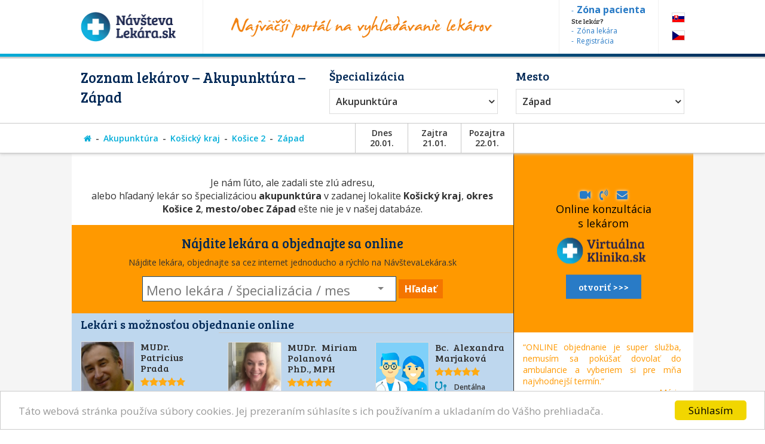

--- FILE ---
content_type: text/html; charset=utf-8
request_url: https://www.navstevalekara.sk/lekari/akupunktura-s11011/kosicky-kraj-k307/kosice-2-o570/zapad-m4669.html
body_size: 10008
content:
<!DOCTYPE html>

<html id="theme-module" lang="sk-SK" dir="ltr" prefix="og: http://ogp.me/ns#">
<head>
	<meta charset="utf-8">
	
	<title>Zoznam lekárov | Akupunktúra, Západ</title>
	<meta name="keywords" content="Akupunktúra, Akupunktúra Západ, Košice 2, Západ, lekarka, doktorka, ambulancia, objednavanie, objednavky" />
	<meta name="description" content="Objednajte sa ONLINE! Zoznam lekárov so špecializáciou 👨‍⚕️ Akupunktúra, v okrese 👨‍⚕️ Košice 2, v meste/obci 👨‍⚕️ Západ na portáli NávštevaLekára.sk" />
	<meta name="copyright" content="PROFILAND s.r.o." />
	<meta name="author" content="NávštevaLekára.sk" />
	<meta name="web_author" content="MaKiLe.net" />
	<meta name="generator" content="MKL.CMS" />
	<meta name="robots" content="index,follow">

			<meta property="og:title" content="Zoznam lekárov | Akupunktúra, Západ">
		<meta property="og:site_name" content="NávštevaLekára.sk">
		<meta property="og:url" content="https://www.navstevalekara.sk/lekari/akupunktura-s11011/kosicky-kraj-k307/kosice-2-o570/zapad-m4669.html">
		<meta property="og:description" content="Objednajte sa ONLINE! Zoznam lekárov so špecializáciou 👨‍⚕️ Akupunktúra, v okrese 👨‍⚕️ Košice 2, v meste/obci 👨‍⚕️ Západ na portáli NávštevaLekára.sk">
		<meta property="og:image" content="https://www.navstevalekara.sk/page/img/og-logo.png">
		<meta property="og:type" content="website">
	
	<meta name="viewport" content="width=device-width,initial-scale=1,maximum-scale=1,user-scalable=no" />
		<link rel="shortcut icon" href="/page/favicon/favicon.ico" />
	<link rel="apple-touch-icon" sizes="180x180" href="/page/favicon/apple-touch-icon.png">
	<link rel="icon" type="image/png" sizes="32x32" href="/page/favicon/favicon-32x32.png">
	<link rel="icon" type="image/png" sizes="16x16" href="/page/favicon/favicon-16x16.png">
	<link rel="manifest" href="/page/favicon/site.webmanifest">
	<link rel="mask-icon" href="/page/favicon/safari-pinned-tab.svg" color="#5bbad5">
	<meta name="apple-mobile-web-app-title" content="NavstevaLakara.sk">
	<meta name="application-name" content="NavstevaLakara.sk">
	<meta name="msapplication-TileColor" content="#ffffff">
	<meta name="theme-color" content="#ffffff">

	<link rel="stylesheet" type="text/css" href="/page/themes/style.css.php?theme=module&s=210602">
	<link rel="stylesheet" type="text/css" href="/page/themes/print.css?s=210602" media="print">
	<link rel="canonical" href="https://www.navstevalekara.sk/lekari/akupunktura-s11011/kosicky-kraj-k307/kosice-2-o570/zapad-m4669.html">
	
	<script type="text/javascript">
		var URL_ROOT = "";
		var AC_FL_RunContent = 0;
	</script>
	<script type="text/javascript" src="/mkl-cms/js/mkl.tools.js?s=210602"></script>
	<script type="text/javascript" src="/page/js/jquery.js"></script>
	<script type="text/javascript" src="/page/js/selectize.js"></script>
	<!-- <script type="text/javascript" src="/page/js/swfobject.js"></script> -->
	<script type="text/javascript" src="/page/js/jquery.page.js"></script>
	<script type="text/javascript" src="/page/js/jquery.fancybox.js"></script>
	<script type="text/javascript" src="/page/js/page.js?s=210602"></script>
	<script type="text/javascript" src="/page/modules/forms/script.js"></script>
	<script type="text/javascript" src="/page/modules/ratings/script.js"></script>
	<script type="text/javascript" src="/page/modules/search/script.js"></script>
<script type="text/javascript">
		
	</script>
	<!-- Begin Cookie Consent plugin by Silktide - http://silktide.com/cookieconsent -->
	<script type="text/javascript">
		window.cookieconsent_options = {"message":"Táto webová stránka používa súbory cookies. Jej prezeraním súhlasíte s ich používaním a ukladaním do Vášho prehliadača.","dismiss":"Súhlasím","learnMore":"","link":null,"theme":"light-bottom"};
	</script>
	<script type="text/javascript" src="//cdnjs.cloudflare.com/ajax/libs/cookieconsent2/1.0.9/cookieconsent.min.js"></script>
	<!-- End Cookie Consent plugin -->

	<script data-ad-client="ca-pub-2273116890012021" async src="https://pagead2.googlesyndication.com/pagead/js/adsbygoogle.js"></script>
	<!-- Global site tag (gtag.js) - Google Ads: 974628372 -->
	<script async src="https://www.googletagmanager.com/gtag/js?id=AW-974628372"></script>
	<script data-cookie-consent="targeting">
		window.dataLayer = window.dataLayer || [];
		function gtag(){dataLayer.push(arguments);}
		gtag('js', new Date());
		gtag('config', 'AW-974628372');
	</script>
	<!-- Google Tag Manager -->
	<script data-cookie-consent="tracking">
		(function(w,d,s,l,i){
			w[l]=w[l]||[];
			w[l].push({'gtm.start':new Date().getTime(),event:'gtm.js'});
			var f=d.getElementsByTagName(s)[0],j=d.createElement(s),dl=l!='dataLayer'?'&l='+l:'';
			j.async=true;j.src='https://www.googletagmanager.com/gtm.js?id='+i+dl;f.parentNode.insertBefore(j,f);
		})(window,document,'script','dataLayer','GTM-5W8PPSB');
	</script>
	<!-- End Google Tag Manager -->

</head>
<body class="page-module module-doctors">
<div id="fb-root"></div>
<script>
	(function(d, s, id) {
		var js, fjs = d.getElementsByTagName(s)[0];
		if (d.getElementById(id)) return;
		js = d.createElement(s); js.id = id;
		js.src = "//connect.facebook.net/sk_SK/sdk.js#xfbml=1&version=v2.3&appId=505401166198675";
		fjs.parentNode.insertBefore(js, fjs);
	}(document, 'script', 'facebook-jssdk'));
</script>

<!-- Google Tag Manager (noscript) -->
<noscript><iframe src="https://www.googletagmanager.com/ns.html?id=GTM-5W8PPSB" height="0" width="0" style="display:none;visibility:hidden"></iframe></noscript>
<!-- End Google Tag Manager (noscript) -->

<aside id="banners-ptop"></aside>
<header>
	<div class="wrap">
		<a href="/" class="logo"><img src="/page/img/logo-header.png" title="NávštevaLekára.sk" alt="NávštevaLekára.sk" class="png" /></a>
		<img src="/page/img/img-header.png" class="top-portal" alt="Najväčší portál na vyhľadávanie lekárov">
		<aside class="zone">
			<a href="https://moja.navstevalekara.sk" target="_blank"><strong>Zóna pacienta</strong></a>
			Ste lekár?			<a href="https://lekar.navstevalekara.sk" target="_blank">Zóna lekára</a>
			<a href="/pre-lekarov/objednavanie-pacientov.html">Registrácia</a>
		</aside>
		<ul class="flags">			<li><a href="https://www.navstevalekara.sk" class="flag-icon flag-icon-background flag-icon-sk">SK</a></li>
			<li><a href="https://www.navstevalekare.cz/lekari/akupunktura-s51011.html" target="_blank" class="flag-icon flag-icon-background flag-icon-cz">CZ</a></li>
		</ul>
	</div>
</header>
	<aside class="header-filter-top">
		<div class="wrap filter-box">
						<h1>Zoznam lekárov &ndash; Akupunktúra &ndash; Západ</h1>
						<div class="align-right">
				<h2>Špecializácia</h2>
				<ul id="specialization" class="filter-spec css-dropdown">
		<li class="init"><a href="/lekari/kosicky-kraj-k307/kosice-2-o570/zapad-m4669.html">vybrať špecializáciu</a></li>
		<li class=""><a href="/lekari/kosicky-kraj-k307/kosice-2-o570/zapad-m4669.html">vybrať špecializáciu</a></li>
	<li class="selected"><a href="/lekari/akupunktura-s11011/kosicky-kraj-k307/kosice-2-o570/zapad-m4669.html">Akupunktúra</a></li><li class=""><a href="/lekari/alergolog-imunolog-s11009/kosicky-kraj-k307/kosice-2-o570/zapad-m4669.html">Alergológ - imunológ</a></li><li class=""><a href="/lekari/algeziologia-s11084/kosicky-kraj-k307/kosice-2-o570/zapad-m4669.html">Algeziológia</a></li><li class=""><a href="/lekari/alternativna-medicina-s11012/kosicky-kraj-k307/kosice-2-o570/zapad-m4669.html">Alternatívna medicína</a></li><li class=""><a href="/lekari/anesteziologia-a-resuscitacia-s11056/kosicky-kraj-k307/kosice-2-o570/zapad-m4669.html">Anestéziológia a resuscitácia</a></li><li class=""><a href="/lekari/cievna-ambulancia-angiologia-s11075/kosicky-kraj-k307/kosice-2-o570/zapad-m4669.html">Cievna ambulancia - angiológia</a></li><li class=""><a href="/lekari/ct-pocitacova-tomografia-s11082/kosicky-kraj-k307/kosice-2-o570/zapad-m4669.html">CT - Počítačová tomografia</a></li><li class=""><a href="/lekari/dentalna-hygiena-s11072/kosicky-kraj-k307/kosice-2-o570/zapad-m4669.html">Dentálna hygiena</a></li><li class=""><a href="/lekari/diabetolog-diabetologia-s11010/kosicky-kraj-k307/kosice-2-o570/zapad-m4669.html">Diabetológ - diabetológia</a></li><li class=""><a href="/lekari/endokrinolog-s11059/kosicky-kraj-k307/kosice-2-o570/zapad-m4669.html">Endokrinológ</a></li><li class=""><a href="/lekari/gastroenterolog-gastroenterologia-s11054/kosicky-kraj-k307/kosice-2-o570/zapad-m4669.html">Gastroenterológ - gastroenterológia</a></li><li class=""><a href="/lekari/genetika-klinicky-genetik-s11069/kosicky-kraj-k307/kosice-2-o570/zapad-m4669.html">Genetika - klinický genetik</a></li><li class=""><a href="/lekari/geriater-geriatria-s11062/kosicky-kraj-k307/kosice-2-o570/zapad-m4669.html">Geriater - geriatria</a></li><li class=""><a href="/lekari/gynekolog-gynekologia-s11003/kosicky-kraj-k307/kosice-2-o570/zapad-m4669.html">Gynekológ - gynekológia</a></li><li class=""><a href="/lekari/hematolog-a-transfuziolog-s11055/kosicky-kraj-k307/kosice-2-o570/zapad-m4669.html">Hematológ a Transfuziológ</a></li><li class=""><a href="/lekari/hepatolog-hepatologia-s11088/kosicky-kraj-k307/kosice-2-o570/zapad-m4669.html">Hepatológ - Hepatológia</a></li><li class=""><a href="/lekari/homeopat-homeopatia-s11019/kosicky-kraj-k307/kosice-2-o570/zapad-m4669.html">Homeopat - homeopatia</a></li><li class=""><a href="/lekari/chirurg-chirurgia-s11014/kosicky-kraj-k307/kosice-2-o570/zapad-m4669.html">Chirurg - chirurgia</a></li><li class=""><a href="/lekari/infektologia-cestovna-medicina-ockovanie-s11060/kosicky-kraj-k307/kosice-2-o570/zapad-m4669.html">Infektológia, cestovná medicína, očkovanie</a></li><li class=""><a href="/lekari/interna-ambulancia-internista-s11022/kosicky-kraj-k307/kosice-2-o570/zapad-m4669.html">Interná ambulancia, internista</a></li><li class=""><a href="/lekari/kardiolog-kardiologia-s11053/kosicky-kraj-k307/kosice-2-o570/zapad-m4669.html">Kardiológ - kardiológia</a></li><li class=""><a href="/lekari/klinicka-farmakologia-s11071/kosicky-kraj-k307/kosice-2-o570/zapad-m4669.html">Klinická farmakológia</a></li><li class=""><a href="/lekari/kozny-lekar-dermatovenerolog-dermatolog-s11006/kosicky-kraj-k307/kosice-2-o570/zapad-m4669.html">Kožný lekár, dermatovenerológ, dermatológ</a></li><li class=""><a href="/lekari/logoped-logopedia-s11045/kosicky-kraj-k307/kosice-2-o570/zapad-m4669.html">Logopéd, Logopédia</a></li><li class=""><a href="/lekari/mamografia-s11076/kosicky-kraj-k307/kosice-2-o570/zapad-m4669.html">Mamografia</a></li><li class=""><a href="/lekari/nefrolog-nefrologia-s11074/kosicky-kraj-k307/kosice-2-o570/zapad-m4669.html">Nefrológ - nefrológia</a></li><li class=""><a href="/lekari/neurochirurg-s11066/kosicky-kraj-k307/kosice-2-o570/zapad-m4669.html">Neurochirurg</a></li><li class=""><a href="/lekari/neurolog-neurologia-s11016/kosicky-kraj-k307/kosice-2-o570/zapad-m4669.html">Neurológ - neurológia</a></li><li class=""><a href="/lekari/ocny-lekar-oftalmologia-s11005/kosicky-kraj-k307/kosice-2-o570/zapad-m4669.html">Očný lekár - oftalmológia</a></li><li class=""><a href="/lekari/onkolog-onkologia-s11058/kosicky-kraj-k307/kosice-2-o570/zapad-m4669.html">Onkológ - onkológia</a></li><li class=""><a href="/lekari/orl-usne-nosne-krcne-s11007/kosicky-kraj-k307/kosice-2-o570/zapad-m4669.html">ORL - ušné, nosné, krčné</a></li><li class=""><a href="/lekari/ortoped-ortopedia-s11015/kosicky-kraj-k307/kosice-2-o570/zapad-m4669.html">Ortopéd - ortopédia</a></li><li class=""><a href="/lekari/pediatria-s11077/kosicky-kraj-k307/kosice-2-o570/zapad-m4669.html">Pediatria</a></li><li class=""><a href="/lekari/plasticka-chirurgia-s11064/kosicky-kraj-k307/kosice-2-o570/zapad-m4669.html">Plastická chirurgia</a></li><li class=""><a href="/lekari/plucna-ambulancia-s11018/kosicky-kraj-k307/kosice-2-o570/zapad-m4669.html">Pľúcna ambulancia</a></li><li class=""><a href="/lekari/pracovne-lekarstvo-s11078/kosicky-kraj-k307/kosice-2-o570/zapad-m4669.html">Pracovné lekárstvo</a></li><li class=""><a href="/lekari/proktolog-proktologia-s11086/kosicky-kraj-k307/kosice-2-o570/zapad-m4669.html">Proktológ - proktológia</a></li><li class=""><a href="/lekari/psychiater-psychiatria-s11017/kosicky-kraj-k307/kosice-2-o570/zapad-m4669.html">Psychiater - psychiatria</a></li><li class=""><a href="/lekari/psycholog-s11008/kosicky-kraj-k307/kosice-2-o570/zapad-m4669.html">Psychológ</a></li><li class=""><a href="/lekari/psycholog-dopravny-psycholog-s11073/kosicky-kraj-k307/kosice-2-o570/zapad-m4669.html">Psychológ - Dopravný psychológ</a></li><li class=""><a href="/lekari/rehabilitacia-fyzioterapia-s11047/kosicky-kraj-k307/kosice-2-o570/zapad-m4669.html">Rehabilitácia, Fyzioterapia</a></li><li class=""><a href="/lekari/reprodukcna-medicina-s11048/kosicky-kraj-k307/kosice-2-o570/zapad-m4669.html">Reprodukčná medicína</a></li><li class=""><a href="/lekari/reumatolog-s11021/kosicky-kraj-k307/kosice-2-o570/zapad-m4669.html">Reumatológ</a></li><li class=""><a href="/lekari/sexuolog-sexuologia-s11068/kosicky-kraj-k307/kosice-2-o570/zapad-m4669.html">Sexuológ - sexuológia</a></li><li class=""><a href="/lekari/stomatochirurg-dentoalveolarna-chirurgia-s11070/kosicky-kraj-k307/kosice-2-o570/zapad-m4669.html">Stomatochirurg - dentoalveolárna chirurgia</a></li><li class=""><a href="/lekari/stomatologia-zubna-ambulancia-zubar-s11004/kosicky-kraj-k307/kosice-2-o570/zapad-m4669.html">Stomatológia - zubná ambulancia, zubár</a></li><li class=""><a href="/lekari/sportovy-lekar-telovychovny-lekar-s11081/kosicky-kraj-k307/kosice-2-o570/zapad-m4669.html">Športový lekár - Telovýchovný lekár</a></li><li class=""><a href="/lekari/traumatolog-s11051/kosicky-kraj-k307/kosice-2-o570/zapad-m4669.html">Traumatológ</a></li><li class=""><a href="/lekari/ultrazvuk-sonografia-rtg-s11065/kosicky-kraj-k307/kosice-2-o570/zapad-m4669.html">Ultrazvuk, Sonografia, RTG</a></li><li class=""><a href="/lekari/urolog-urologia-s11020/kosicky-kraj-k307/kosice-2-o570/zapad-m4669.html">Urológ - urológia</a></li><li class=""><a href="/lekari/vseobecny-lekar-pre-deti-a-dorast-pediater-s11002/kosicky-kraj-k307/kosice-2-o570/zapad-m4669.html">Všeobecný lekár pre deti a dorast - Pediater</a></li><li class=""><a href="/lekari/vseobecny-lekar-pre-dospelych-s11001/kosicky-kraj-k307/kosice-2-o570/zapad-m4669.html">Všeobecný lekár pre dospelých</a></li><li class=""><a href="/lekari/zubne-strojceky-celustny-ortoped-ortodontista-s11080/kosicky-kraj-k307/kosice-2-o570/zapad-m4669.html">Zubné strojčeky - Čeľustný ortopéd, Ortodontista</a></li></ul>
				<select id="specialization" name="specialization" class="filter-spec"><option value="/lekari/kosicky-kraj-k307/kosice-2-o570/zapad-m4669.html">vybrať špecializáciu</option><option value="/lekari/akupunktura-s11011/kosicky-kraj-k307/kosice-2-o570/zapad-m4669.html" selected="selected">Akupunktúra</option><option value="/lekari/alergolog-imunolog-s11009/kosicky-kraj-k307/kosice-2-o570/zapad-m4669.html">Alergológ - imunológ</option><option value="/lekari/algeziologia-s11084/kosicky-kraj-k307/kosice-2-o570/zapad-m4669.html">Algeziológia</option><option value="/lekari/alternativna-medicina-s11012/kosicky-kraj-k307/kosice-2-o570/zapad-m4669.html">Alternatívna medicína</option><option value="/lekari/anesteziologia-a-resuscitacia-s11056/kosicky-kraj-k307/kosice-2-o570/zapad-m4669.html">Anestéziológia a resuscitácia</option><option value="/lekari/cievna-ambulancia-angiologia-s11075/kosicky-kraj-k307/kosice-2-o570/zapad-m4669.html">Cievna ambulancia - angiológia</option><option value="/lekari/ct-pocitacova-tomografia-s11082/kosicky-kraj-k307/kosice-2-o570/zapad-m4669.html">CT - Počítačová tomografia</option><option value="/lekari/dentalna-hygiena-s11072/kosicky-kraj-k307/kosice-2-o570/zapad-m4669.html">Dentálna hygiena</option><option value="/lekari/diabetolog-diabetologia-s11010/kosicky-kraj-k307/kosice-2-o570/zapad-m4669.html">Diabetológ - diabetológia</option><option value="/lekari/endokrinolog-s11059/kosicky-kraj-k307/kosice-2-o570/zapad-m4669.html">Endokrinológ</option><option value="/lekari/gastroenterolog-gastroenterologia-s11054/kosicky-kraj-k307/kosice-2-o570/zapad-m4669.html">Gastroenterológ - gastroenterológia</option><option value="/lekari/genetika-klinicky-genetik-s11069/kosicky-kraj-k307/kosice-2-o570/zapad-m4669.html">Genetika - klinický genetik</option><option value="/lekari/geriater-geriatria-s11062/kosicky-kraj-k307/kosice-2-o570/zapad-m4669.html">Geriater - geriatria</option><option value="/lekari/gynekolog-gynekologia-s11003/kosicky-kraj-k307/kosice-2-o570/zapad-m4669.html">Gynekológ - gynekológia</option><option value="/lekari/hematolog-a-transfuziolog-s11055/kosicky-kraj-k307/kosice-2-o570/zapad-m4669.html">Hematológ a Transfuziológ</option><option value="/lekari/hepatolog-hepatologia-s11088/kosicky-kraj-k307/kosice-2-o570/zapad-m4669.html">Hepatológ - Hepatológia</option><option value="/lekari/homeopat-homeopatia-s11019/kosicky-kraj-k307/kosice-2-o570/zapad-m4669.html">Homeopat - homeopatia</option><option value="/lekari/chirurg-chirurgia-s11014/kosicky-kraj-k307/kosice-2-o570/zapad-m4669.html">Chirurg - chirurgia</option><option value="/lekari/infektologia-cestovna-medicina-ockovanie-s11060/kosicky-kraj-k307/kosice-2-o570/zapad-m4669.html">Infektológia, cestovná medicína, očkovanie</option><option value="/lekari/interna-ambulancia-internista-s11022/kosicky-kraj-k307/kosice-2-o570/zapad-m4669.html">Interná ambulancia, internista</option><option value="/lekari/kardiolog-kardiologia-s11053/kosicky-kraj-k307/kosice-2-o570/zapad-m4669.html">Kardiológ - kardiológia</option><option value="/lekari/klinicka-farmakologia-s11071/kosicky-kraj-k307/kosice-2-o570/zapad-m4669.html">Klinická farmakológia</option><option value="/lekari/kozny-lekar-dermatovenerolog-dermatolog-s11006/kosicky-kraj-k307/kosice-2-o570/zapad-m4669.html">Kožný lekár, dermatovenerológ, dermatológ</option><option value="/lekari/logoped-logopedia-s11045/kosicky-kraj-k307/kosice-2-o570/zapad-m4669.html">Logopéd, Logopédia</option><option value="/lekari/mamografia-s11076/kosicky-kraj-k307/kosice-2-o570/zapad-m4669.html">Mamografia</option><option value="/lekari/nefrolog-nefrologia-s11074/kosicky-kraj-k307/kosice-2-o570/zapad-m4669.html">Nefrológ - nefrológia</option><option value="/lekari/neurochirurg-s11066/kosicky-kraj-k307/kosice-2-o570/zapad-m4669.html">Neurochirurg</option><option value="/lekari/neurolog-neurologia-s11016/kosicky-kraj-k307/kosice-2-o570/zapad-m4669.html">Neurológ - neurológia</option><option value="/lekari/ocny-lekar-oftalmologia-s11005/kosicky-kraj-k307/kosice-2-o570/zapad-m4669.html">Očný lekár - oftalmológia</option><option value="/lekari/onkolog-onkologia-s11058/kosicky-kraj-k307/kosice-2-o570/zapad-m4669.html">Onkológ - onkológia</option><option value="/lekari/orl-usne-nosne-krcne-s11007/kosicky-kraj-k307/kosice-2-o570/zapad-m4669.html">ORL - ušné, nosné, krčné</option><option value="/lekari/ortoped-ortopedia-s11015/kosicky-kraj-k307/kosice-2-o570/zapad-m4669.html">Ortopéd - ortopédia</option><option value="/lekari/pediatria-s11077/kosicky-kraj-k307/kosice-2-o570/zapad-m4669.html">Pediatria</option><option value="/lekari/plasticka-chirurgia-s11064/kosicky-kraj-k307/kosice-2-o570/zapad-m4669.html">Plastická chirurgia</option><option value="/lekari/plucna-ambulancia-s11018/kosicky-kraj-k307/kosice-2-o570/zapad-m4669.html">Pľúcna ambulancia</option><option value="/lekari/pracovne-lekarstvo-s11078/kosicky-kraj-k307/kosice-2-o570/zapad-m4669.html">Pracovné lekárstvo</option><option value="/lekari/proktolog-proktologia-s11086/kosicky-kraj-k307/kosice-2-o570/zapad-m4669.html">Proktológ - proktológia</option><option value="/lekari/psychiater-psychiatria-s11017/kosicky-kraj-k307/kosice-2-o570/zapad-m4669.html">Psychiater - psychiatria</option><option value="/lekari/psycholog-s11008/kosicky-kraj-k307/kosice-2-o570/zapad-m4669.html">Psychológ</option><option value="/lekari/psycholog-dopravny-psycholog-s11073/kosicky-kraj-k307/kosice-2-o570/zapad-m4669.html">Psychológ - Dopravný psychológ</option><option value="/lekari/rehabilitacia-fyzioterapia-s11047/kosicky-kraj-k307/kosice-2-o570/zapad-m4669.html">Rehabilitácia, Fyzioterapia</option><option value="/lekari/reprodukcna-medicina-s11048/kosicky-kraj-k307/kosice-2-o570/zapad-m4669.html">Reprodukčná medicína</option><option value="/lekari/reumatolog-s11021/kosicky-kraj-k307/kosice-2-o570/zapad-m4669.html">Reumatológ</option><option value="/lekari/sexuolog-sexuologia-s11068/kosicky-kraj-k307/kosice-2-o570/zapad-m4669.html">Sexuológ - sexuológia</option><option value="/lekari/stomatochirurg-dentoalveolarna-chirurgia-s11070/kosicky-kraj-k307/kosice-2-o570/zapad-m4669.html">Stomatochirurg - dentoalveolárna chirurgia</option><option value="/lekari/stomatologia-zubna-ambulancia-zubar-s11004/kosicky-kraj-k307/kosice-2-o570/zapad-m4669.html">Stomatológia - zubná ambulancia, zubár</option><option value="/lekari/sportovy-lekar-telovychovny-lekar-s11081/kosicky-kraj-k307/kosice-2-o570/zapad-m4669.html">Športový lekár - Telovýchovný lekár</option><option value="/lekari/traumatolog-s11051/kosicky-kraj-k307/kosice-2-o570/zapad-m4669.html">Traumatológ</option><option value="/lekari/ultrazvuk-sonografia-rtg-s11065/kosicky-kraj-k307/kosice-2-o570/zapad-m4669.html">Ultrazvuk, Sonografia, RTG</option><option value="/lekari/urolog-urologia-s11020/kosicky-kraj-k307/kosice-2-o570/zapad-m4669.html">Urológ - urológia</option><option value="/lekari/vseobecny-lekar-pre-deti-a-dorast-pediater-s11002/kosicky-kraj-k307/kosice-2-o570/zapad-m4669.html">Všeobecný lekár pre deti a dorast - Pediater</option><option value="/lekari/vseobecny-lekar-pre-dospelych-s11001/kosicky-kraj-k307/kosice-2-o570/zapad-m4669.html">Všeobecný lekár pre dospelých</option><option value="/lekari/zubne-strojceky-celustny-ortoped-ortodontista-s11080/kosicky-kraj-k307/kosice-2-o570/zapad-m4669.html">Zubné strojčeky - Čeľustný ortopéd, Ortodontista</option></select>
			</div>
			<div class="align-left">
				<h2>Mesto</h2>
				<ul id="location" class="filter-loc-sel css-dropdown">
		<li class="init"><a href="javascript:;">vybrať kraj</a></li>
		<li class=""><a href="/lekari/akupunktura-s11011.html">vybrať kraj</a></li>
	<li><a href="/lekari/akupunktura-s11011/kosicky-kraj-k307.html">Košický kraj</a></li><li class="selected"><a href="/lekari/akupunktura-s11011/kosicky-kraj-k307/kosice-2-o570.html">Košice 2</a></li><li><a href="/lekari/akupunktura-s11011/kosicky-kraj-k307/kosice-2-o570/lunik-ix-m4663.html">Luník IX</a></li><li><a href="/lekari/akupunktura-s11011/kosicky-kraj-k307/kosice-2-o570/myslava-m4664.html">Myslava</a></li><li><a href="/lekari/akupunktura-s11011/kosicky-kraj-k307/kosice-2-o570/sidlisko-kvp-m4667.html">Sídlisko KVP</a></li><li><a href="/lekari/akupunktura-s11011/kosicky-kraj-k307/kosice-2-o570/saca-m4668.html">Šaca</a></li><li class="selected"><a href="/lekari/akupunktura-s11011/kosicky-kraj-k307/kosice-2-o570/zapad-m4669.html">Západ</a></li></ul>
				<select id="location" name="location" class="filter-loc-sel"><option value="/lekari/akupunktura-s11011.html">vybrať kraj</option><option value="/lekari/akupunktura-s11011/kosicky-kraj-k307.html">Košický kraj</option><option value="/lekari/akupunktura-s11011/kosicky-kraj-k307/kosice-2-o570.html" selected="selected">Košice 2</option><option value="/lekari/akupunktura-s11011/kosicky-kraj-k307/kosice-2-o570/lunik-ix-m4663.html">Luník IX</option><option value="/lekari/akupunktura-s11011/kosicky-kraj-k307/kosice-2-o570/myslava-m4664.html">Myslava</option><option value="/lekari/akupunktura-s11011/kosicky-kraj-k307/kosice-2-o570/sidlisko-kvp-m4667.html">Sídlisko KVP</option><option value="/lekari/akupunktura-s11011/kosicky-kraj-k307/kosice-2-o570/saca-m4668.html">Šaca</option><option value="/lekari/akupunktura-s11011/kosicky-kraj-k307/kosice-2-o570/zapad-m4669.html" selected="selected">Západ</option></select>
			</div>
			<div class="clear" style="width:100%"><a href="https://www.virtualnaklinika.sk" target="_blank" id="VKbanner" class="VK4filter" rel="nofollow"><span>
					<i class="fa fa-video-camera"></i> &nbsp; <i class="fa fa-volume-control-phone "></i> &nbsp; <i class="fa fa-envelope"></i> &nbsp;
					Online konzultácia s&nbsp;lekárom<br>
					<img src="https://www.virtualnaklinika.sk/page/img/logo-header.png" alt="VirtuálnaKlinika.sk">
					<span class="button button-blue">otvoriť >>></span>
				</span></a></div>
		</div>
	</aside>
	<aside class="header-list-header">
		<div class="wrap">
						<ul class="active-category"><li><a href="/" title="Hlavná stránka"><i class="fa fa-home"></i></a></li><li><a href="/lekari/akupunktura-s11011.html">Akupunktúra</a></li><li><a href="/lekari/akupunktura-s11011/kosicky-kraj-k307.html">Košický kraj</a></li><li><a href="/lekari/akupunktura-s11011/kosicky-kraj-k307/kosice-2-o570.html">Košice 2</a></li><li><a href="/lekari/akupunktura-s11011/kosicky-kraj-k307/kosice-2-o570/zapad-m4669.html">Západ</a></li></ul>
						<div class="calendar-days">
				<div class="day">Dnes<br>20.01.</div>
				<div class="day">Zajtra<br>21.01.</div>
				<div class="day">Pozajtra<br>22.01.</div>
			</div>
			<div class="list-order">
			</div>
		</div>
	</aside>
<section id="page">
	<div class="wrap">
		<div id="content"><div class="page-content doctors"><script type="text/javascript">
	function load_doctor_oh(id) {
		$("#did"+id+" .oh").html('načítavam termíny . . .');
		$.ajax({
			type: "POST",
			url: "/page/modules/doctors/order.php",
			data: "t=wl&dc="+id+"&w="+0,
			dataType: "html",
			cache: false,
			success: function(ret) {
				$("#did"+id+" .oh").html(ret);
			}
		});
	}
</script>
<div class="doctors-list">
	<div class="clear"><a href="https://www.virtualnaklinika.sk" target="_blank" id="VKbanner" class="VK4list"><span>
			<i class="fa fa-video-camera"></i> &nbsp; <i class="fa fa-volume-control-phone "></i> &nbsp; <i class="fa fa-envelope"></i> &nbsp;
			Online konzultácia s&nbsp;lekárom<br>
			<img src="https://www.virtualnaklinika.sk/page/img/logo-header.png" alt="VirtuálnaKlinika.sk">
			<span class="button button-blue">otvoriť >>></span>
		</span></a></div>
<div class="empty" style="padding:0 15px"><p>&nbsp;</p><p>Je nám ľúto, ale zadali ste zlú adresu,<br />alebo hľadaný lekár  so špecializáciou <b>akupunktúra</b>  v zadanej lokalite <b>Košický kraj</b>,  <b>okres Košice 2</b>,  <b>mesto/obec Západ</b> ešte nie je v našej databáze.</p></div>
<div style="margin:0 auto;padding:15px 0 20px;background:#ff9900;text-align:center">
	<h2>Nájdite lekára a&nbsp;objednajte sa&nbsp;online</h2>
	<p style="font-size:14px;">Nájdite lekára, objednajte sa cez internet jednoducho a rýchlo na NávštevaLekára.sk</p>
	<form id="form-big-search" name="form-big-search" method="get" action="/vyhladavanie.html">
			<input class="big-search" title="Meno lekára / špecializácia / mesto" placeholder="Meno lekára / špecializácia / mesto" name="s" id="item_s" type="text" value="" />
			<button id="btn-search" type="submit" title="Hľadať">Hľadať</button>
		</form>
		<script type="text/javascript">
			sel_specs = [{
				'tp':'spec',
				'do':'/lekari/stomatologia-zubna-ambulancia-zubar-s11004.html',
				'title':'Zubár, zubná ambulancia',
				'search':'Stomatológia - zubná ambulancia, zubár',
				'order':'0000-Zubár, zubná ambulancia'
			},{
				'tp':'spec',
				'do':'/lekari/dentalna-hygiena-s11072.html',
				'title':'Dentálna hygiena',
				'search':'Dentálna hygiena',
				'order':'0001-Dentálna hygiena'
			},{
				'tp':'spec',
				'do':'/lekari/kozny-lekar-dermatovenerolog-dermatolog-s11006.html',
				'title':'Dermatológia, Kožný lekár',
				'search':'Kožný lekár, dermatovenerológ, dermatológ',
				'order':'0002-Dermatológia, Kožný lekár'
			},{
				'tp':'spec',
				'do':'/lekari/ocny-lekar-oftalmologia-s11005.html',
				'title':'Očný lekár',
				'search':'Očný lekár - oftalmológia',
				'order':'0003-Očný lekár'
			},{
				'tp':'spec',
				'do':'/lekari/psycholog-s11008.html',
				'title':'Psychológia',
				'search':'Psychológ',
				'order':'0004-Psychológia'
			},{
				'tp':'spec',
				'do':'/lekari/ortoped-ortopedia-s11015.html',
				'title':'Ortopédia',
				'search':'Ortopéd - ortopédia',
				'order':'0005-Ortopédia'
			},{
				'tp':'spec',
				'do':'/lekari/neurolog-neurologia-s11016.html',
				'title':'Neurológia',
				'search':'Neurológ - neurológia',
				'order':'0006-Neurológia'
			},{
				'tp':'spec',
				'do':'/lekari/vseobecny-lekar-pre-dospelych-s11001.html',
				'title':'Všeobecný lekár',
				'search':'Všeobecný lekár pre dospelých',
				'order':'0007-Všeobecný lekár'
			},{
				'tp':'spec',
				'do':'/lekari/urolog-urologia-s11020.html',
				'title':'Urológia',
				'search':'Urológ - urológia',
				'order':'0008-Urológia'
			},{
				'tp':'spec',
				'do':'/lekari/rehabilitacia-fyzioterapia-s11047.html',
				'title':'Rehabilitačný lekár',
				'search':'Rehabilitácia, Fyzioterapia',
				'order':'0009-Rehabilitačný lekár'
			},{
				'tp':'spec',
				'do':'/lekari/orl-usne-nosne-krcne-s11007.html',
				'title':'ORL - ušné, krčné, nosové',
				'search':'ORL - ušné, nosné, krčné',
				'order':'0010-ORL - ušné, krčné, nosové'
			},{
				'tp':'spec',
				'do':'/lekari/gynekolog-gynekologia-s11003.html',
				'title':'Gynekológia',
				'search':'Gynekológ - gynekológia',
				'order':'0011-Gynekológia'
			},{
				'tp':'spec',
				'do':'/lekari/ultrazvuk-sonografia-rtg-s11065.html',
				'title':'Ultrazvuk, Sonografia',
				'search':'Ultrazvuk, Sonografia, RTG',
				'order':'0012-Ultrazvuk, Sonografia'
			},{
				'tp':'spec',
				'do':'/lekari/chirurg-chirurgia-s11014.html',
				'title':'Chirurgia',
				'search':'Chirurg - chirurgia',
				'order':'0013-Chirurgia'
			},{
				'tp':'spec',
				'do':'/lekari/interna-ambulancia-internista-s11022.html',
				'title':'Internista',
				'search':'Interná ambulancia, internista',
				'order':'0014-Internista'
			},{
				'tp':'spec',
				'do':'/lekari/alergolog-imunolog-s11009.html',
				'title':'Alergológia',
				'search':'Alergológ - imunológ',
				'order':'0015-Alergológia'
			},{
				'tp':'spec',
				'do':'/lekari/kardiolog-kardiologia-s11053.html',
				'title':'Kardiológ ',
				'search':'Kardiológ - kardiológia',
				'order':'0016-Kardiológ '
			},{
				'tp':'spec',
				'do':'/lekari/gastroenterolog-gastroenterologia-s11054.html',
				'title':'Gastroenterológ',
				'search':'Gastroenterológ - gastroenterológia',
				'order':'0017-Gastroenterológ'
			},{
				'tp':'spec',
				'do':'/lekari/psychiater-psychiatria-s11017.html',
				'title':'Psychiater',
				'search':'Psychiater - psychiatria',
				'order':'0018-Psychiater'
			},{
				'tp':'spec',
				'do':'/lekari/logoped-logopedia-s11045.html',
				'title':'Logopéd',
				'search':'Logopéd, Logopédia',
				'order':'0019-Logopéd'
			}];
			
		</script>
		</div>
<div><div id="doctors-list-row-box"><h2 class="doctors-list-row-caption">Lekári s možnosťou objednanie online</h2><div class="doctors-list show-row" style="border:0 none!important;"><article id="did25021" itemprop="Person" itemscope itemtype="http://schema.org/Person" class="item has-orders">
	<a href="/lekari/stomatologia-zubna-ambulancia-zubar-s11004/kosicky-kraj-k307/michalovce-o574/michalovce-m4868/mudr-patricius-prada-d25021.html" rel="nofollow" target="_blank"><img itemprop="image" src="preview/9d74ea48015da1820eef4e5cc81aef40b53e4d0b.jpg?w=200&amp;h=200" alt="Obrázok : MUDr. Patricius Prada" class="image" width="90" height="90" border="0" /></a>
	<a href="/lekari/stomatologia-zubna-ambulancia-zubar-s11004/kosicky-kraj-k307/michalovce-o574/michalovce-m4868/mudr-patricius-prada-d25021.html#order" class="button button-orange button-under-photo">Objednať <i class="fa fa-clock-o"></i></a>		<h3 itemprop="name"><a href="/lekari/stomatologia-zubna-ambulancia-zubar-s11004/kosicky-kraj-k307/michalovce-o574/michalovce-m4868/mudr-patricius-prada-d25021.html" itemprop="url" target="_blank">MUDr. Patricius Prada</a></h3>
	<div class="rating-box"><i class="fa fa-star"></i><i class="fa fa-star"></i><i class="fa fa-star"></i><i class="fa fa-star"></i><i class="fa fa-star"></i><span class="count"> / 304</span></div>	<div class="specialization"><i class="fa fa-stethoscope"></i> Stomatológia - zubná ambulancia, zubár</div>
	<div itemprop="address" class="address"><i class="fa fa-map-marker"></i> <span itemprop="addressLocality" style="font-size:14px">Poliklinika Michalovce &ndash; Michalovce</span></div>
	
					</article><article id="did14811" itemprop="Person" itemscope itemtype="http://schema.org/Person" class="item has-orders">
	<a href="/lekari/neurolog-neurologia-s11016/kosicky-kraj-k307/kosice-4-o572/juh-m4674/mudr-miriam-polanova-phd-mph-d14811.html" rel="nofollow" target="_blank"><img itemprop="image" src="preview/37f862b3408926ffe6b35c4c86bf7d833cab73e9.jpg?w=200&amp;h=200" alt="Obrázok : MUDr. Miriam Polanová PhD., MPH" class="image" width="90" height="90" border="0" /></a>
	<a href="/lekari/neurolog-neurologia-s11016/kosicky-kraj-k307/kosice-4-o572/juh-m4674/mudr-miriam-polanova-phd-mph-d14811.html#order" class="button button-orange button-under-photo">Objednať <i class="fa fa-clock-o"></i></a>		<h3 itemprop="name"><a href="/lekari/neurolog-neurologia-s11016/kosicky-kraj-k307/kosice-4-o572/juh-m4674/mudr-miriam-polanova-phd-mph-d14811.html" itemprop="url" target="_blank">MUDr. Miriam Polanová PhD., MPH</a></h3>
	<div class="rating-box"><i class="fa fa-star"></i><i class="fa fa-star"></i><i class="fa fa-star"></i><i class="fa fa-star"></i><i class="fa fa-star"></i><span class="count"> / 347</span></div>	<div class="specialization"><i class="fa fa-stethoscope"></i> Neurológ - neurológia</div>
	<div itemprop="address" class="address"><i class="fa fa-map-marker"></i> <span itemprop="addressLocality" style="font-size:14px">Poliklinika Juh Košice &ndash; Košice 4 - Juh</span></div>
	
					</article><article id="did29156" itemprop="Person" itemscope itemtype="http://schema.org/Person" class="item has-orders">
	<a href="/lekari/dentalna-hygiena-s11072/kosicky-kraj-k307/kosice-2-o570/zapad-m4669/bc-alexandra-marjakova-d29156.html" rel="nofollow" target="_blank"><img itemprop="image" src="/page/img/img-profile-list.png" alt="Obrázok : Bc. Alexandra Marjaková" class="image" width="90" height="90" border="0" /></a>
	<a href="/lekari/dentalna-hygiena-s11072/kosicky-kraj-k307/kosice-2-o570/zapad-m4669/bc-alexandra-marjakova-d29156.html#order" class="button button-orange button-under-photo">Objednať <i class="fa fa-clock-o"></i></a>		<h3 itemprop="name"><a href="/lekari/dentalna-hygiena-s11072/kosicky-kraj-k307/kosice-2-o570/zapad-m4669/bc-alexandra-marjakova-d29156.html" itemprop="url" target="_blank">Bc. Alexandra Marjaková</a></h3>
	<div class="rating-box"><i class="fa fa-star"></i><i class="fa fa-star"></i><i class="fa fa-star"></i><i class="fa fa-star"></i><i class="fa fa-star"></i><span class="count"> / 1</span></div>	<div class="specialization"><i class="fa fa-stethoscope"></i> Dentálna hygiena</div>
	<div itemprop="address" class="address"><i class="fa fa-map-marker"></i> <span itemprop="addressLocality" style="font-size:14px">Košice 2 - Západ</span></div>
	
					</article></div></div></div>
</div>
<span class="pages"><span class="button-fl">&laquo;</span><span class="button-np">&lt;</span><span class="button-np">&gt;</span><span class="button-fl">&raquo;</span></span><br>
<p style="padding:0 20px; font-size:12px;">Nenašli ste svojho lekára v zozname lekárov? Povedzte mu, nech nás kontaktuje a mi ho obratom pridáme.</p>
<div id="order_popup"></div>
<script type="text/javascript" src="/page/js/jquery.ui.js"></script>
<script type="text/javascript" src="/mkl-cms/js/hash.sha512.js"></script>
<script type="text/javascript">
	var order_has_pay = false;
	function get_order(dr, day, wday, hour, interval, is_pay) {
		order_has_pay = false;
		if ( typeof(is_pay) != 'undefined' && is_pay ) order_has_pay = true;
		var q = "t=frm&dc="+dr+"&d="+day+"&w="+wday+"&h="+hour+"&i="+interval;
		d = day.split("-");
		switch (parseInt(wday)) {
			case 0: wd=" nedeľu"; break;
			case 1: wd=" pondelok"; break;
			case 2: wd=" utorok"; break;
			case 3: wd=" stredu"; break;
			case 4: wd=" štvrtok"; break;
			case 5: wd=" piatok"; break;
			case 6: wd=" sobotu"; break;
		}
		add_title = " v"+wd+" "+d[2]+"."+d[1]+"."+d[0]+" o "+hour;
		send_order(q);
	}
	function send_order(q) {
		$("#order_popup").dialog({
			modal:	true,
			moveable: false,
			resizable: false,
			width:	530,
			height: 475,
			title: ( !order_has_pay ? "Objednanie u lekára"+add_title : "Objednávka služieb NavstevaLekara.sk" )
		});
		$.ajax({
			type: "POST",
			url: "/page/modules/doctors/order.php",
			data: q,
			dataType: "html",
			cache: false,
			success: function(ret) {
				$("#order_popup").html(ret);
			}
		});
	}
</script></div></div><aside id="sidebar"><a href="https://www.virtualnaklinika.sk" target="_blank" id="VKbanner"><span>
							<i class="fa fa-video-camera"></i> &nbsp; <i class="fa fa-volume-control-phone"></i> &nbsp; <i class="fa fa-envelope"></i><br>
							Online konzultácia<br>s&nbsp;lekárom<br>
							<img src="https://www.virtualnaklinika.sk/page/img/logo-header.png" alt="VirtuálnaKlinika.sk"><br>
							<span class="button button-blue">otvoriť >>></span>
						</span></a>
					<div class="widget-item item-spokojni-Pacienti">
						<div class="widget-border right spokojni-Pacienti">
							
							<div class="widget-content"><div>
<div class="O" style="text-align: justify;"><span style="color: #ff9900;">“ONLINE objednanie je super služba, nemusím sa pokúšať dovolať do ambulancie a vyberiem si pre mňa najvhodnejší termín.“  </span></div>
<div class="O" style="text-align: right;"><span style="color: #ff9900;">Mária</span></div>
</div></div>
						</div>
					</div>
				<div class="widget-item item-best-doctors">
							<div class="widget-border right best-doctors">
								<div class="widget-title"><h3>Najlepší lekári</h3></div>
								<div class="widget-content"><div>
									<ul><li><a href="/lekari/stomatologia-zubna-ambulancia-zubar-s11004/kosicky-kraj-k307/michalovce-o574/michalovce-m4868/mudr-patricius-prada-d25021.html" target="_blank">MUDr. Patricius Prada</a></li><li><a href="/lekari/neurolog-neurologia-s11016/kosicky-kraj-k307/kosice-4-o572/juh-m4674/mudr-miriam-polanova-phd-mph-d14811.html" target="_blank">MUDr. Miriam Polanová PhD., MPH</a></li><li><a href="/lekari/dentalna-hygiena-s11072/kosicky-kraj-k307/kosice-2-o570/zapad-m4669/bc-alexandra-marjakova-d29156.html" target="_blank">Bc. Alexandra Marjaková</a></li></ul>
								</div></div>
							</div>
						</div></aside>	</div>
</section>
	<aside id="reg-doctor">
		<div class="wrap">
			Ste lekár? Objavte prínosy portálu NávštevaLekára.sk			<a href="/pre-lekarov/objednavanie-pacientov.html" class="button button-green">Zistiť viac <i class="fa fa-user-plus"></i></a>
		</div>
	</aside>
	<aside id="footer">
		<div class="wrap">
			<div class="colgroup">
				<div class="col col-1_3 articles">
			<div class="widget-item item-article-last">
				<div class="widget-border  article-last">
					<h2>Články</h2>
					<div class="widget-content"><div><ul>
				<li><a href="/clanky.html?article=17" title="Nezabúdajte na dôležitú kontrolu znamienok" rel="nofollow">Nezabúdajte na dôležitú kontrolu znamienok</a></li><li><a href="/clanky.html?article=27" title="Objednávanie k lekárovi cez internet" rel="nofollow">Objednávanie k lekárovi cez internet</a></li><li><a href="/clanky.html?article=23" title="Bolí Vás zub? Ošetrenie u najlepších zubárov nasledujúci deň" rel="nofollow">Bolí Vás zub? Ošetrenie u najlepších zubárov nasledujúci deň</a></li>
			</ul>
			<a href="/clanky" class="button">Zobraziť všetky</a></div></div>
				</div>
			</div>
		</div>
				<div class="col col-1_3 fb-box">
			<div class="widget-item item-fb-box">
				<div class="widget-plain  fb-box">
					<h2>Podporte nás na Facebooku</h2>
					<div class="widget-content"><div class="fb-page" data-href="https://www.facebook.com/navstevalekara" data-width="250" data-height="258" data-small-header="false" data-adapt-container-width="true" data-hide-cover="false" data-show-facepile="true" data-show-posts="false">
<div class="fb-xfbml-parse-ignore">
<blockquote cite="https://www.facebook.com/navstevalekara"><a href="https://www.facebook.com/navstevalekara">FB NávštevaLekára.sk</a></blockquote>
</div>
</div></div>
				</div>
			</div>
		</div>
				<div class="col col-1_3 totem widget-masonry">
			<div class="widget-item item-totem">
				<div class="widget-border  totem widget-blank">
					<h2>Partneri</h2>
					<div class="widget-content"><div><a href="https://www.navstevalekara.sk/banner/[base64]%2C%3AuhJcoOtCQec%2C" target="_blank" rel="nofollow"><img src="https://www.navstevalekara.sk/banner/f-95e0fb3ff8aaaa88a402bab140fc12888080549b:uhJcoOtCQec,.jpg" width="250" height="90" alt="BANNER361" /></a> <a href="https://www.navstevalekara.sk/banner/l-eyTZD69ywHH0_uPEmCpGCuddAnOZqV6ppnuBOZOIJPuJw6lou1jaPnVh6NSO3BXv593lfEk576A%2C%3A4505KzWKrd4%2C" target="_blank" rel="nofollow"><img src="https://www.navstevalekara.sk/banner/f-5f6900ec0b0898fb7e9db10214ea57b8a33d8177:4505KzWKrd4,.png" width="150" height="75" alt="BANNER367" /></a> <a href="https://www.navstevalekara.sk/banner/l-eyTZD69ywHH0_uPEmCpGCuddAnOZqV6potLZ8XqonQUdTwufeQKQVogamJHPAdB--P7W3XkZztahLnoHVldckayPc64sll2n2Lw96FOf3Z325x9yxVGIE-t5A_4AASV-8U-u69iXXy0_NCflz3FCJn7txA-bg7U9tedJtxjukuzsWqOtKdnaNQ%2C%2C%3A4HCw-IuMs8c%2C" target="_blank" rel="nofollow"><img src="https://www.navstevalekara.sk/banner/f-280fbac6937d9aa90513687d6684485c33d9eaa3:4HCw-IuMs8c,.JPG" width="234" height="51" alt="BANNER147" /></a> <a href="https://www.navstevalekara.sk/banner/l-eyTZD69ywHH0_uPEmCpGCuddAnOZqV6ppnuBOZOIJPuJw6lou1jaPnVh6NSO3BXvIvAx1H76O63CrVabJSQl2w%2C%2C%3AbEFEn3fI-jw%2C" target="_blank" rel="nofollow"><img src="https://www.navstevalekara.sk/banner/f-c3b3aae1a6edb1efb18686bb9c4b862becda86be:bEFEn3fI-jw,.png" width="302" height="132" alt="BANNER195" /></a> <a href="https://www.navstevalekara.sk/banner/l-eyTZD69ywHH0_uPEmCpGCuddAnOZqV6potLZ8XqonQUdTwufeQKQVogamJHPAdB--P7W3XkZztahLnoHVldckayPc64sll2n2Lw96FOf3Z325x9yxVGIE1v_V6u7zP6-Iq-tbokuk9hZJNO-jMu9C48vTmsYswLZz-nbNEm9A-E%2C%3AlII4cCIeO8A%2C" target="_blank" rel="nofollow"><img src="https://www.navstevalekara.sk/banner/f-db8d13b296d11d26bceb60ac6b681436054ff224:lII4cCIeO8A,.jpg" width="234" height="90" alt="BANNER362" /></a></div></div>
				</div>
			</div>
		</div>
			</div>
		</div>
	</aside>

	<aside class="partners">
		<h3>Zmluvní partneri portálu:</h3>
		<img src="/page/img/logo-footer-unb.png" title="Univerzitná nemocnica Bratislava" alt="logo - Univerzitná nemocnica Bratislava" />
		<a href="https://www.unlp.sk/" target="_blank"><img src="/page/img/logo-footer-unlp.png" title="Univerzitná nemocnica Louisa Pasteura Košice" alt="logo - Univerzitná nemocnica Louisa Pasteura Košice" /></a>
		<a href="https://www.zvld.sk/" target="_blank"><img src="/page/img/logo-footer-zvld.png" title="Združenie všeobecných lekárov pre dospelých Slovenskej Republiky, o.z." alt="Združenie všeobecných lekárov pre dospelých SR" /></a>
	</aside>
	<div class="clear"></div>
	<nav id="mainmenu">
		<a href="/" class="logo"><img src="https://www.navstevalekara.sk/page/img/logo-white.png" alt="NávštevaLekára.sk - Hlavná stránka"></a>
		<ul id="mn-h" class="menu-horizontal dropdown dropdown-horizontal">
<li class="separator first separator-first"></li>

					<li id="menu_1" class="first"><span class="item-prefix"></span><a href="https://moja.navstevalekara.sk">Zóna pacienta</a><span class="item-sufix"></span></li>
<li class="separator"></li>

					<li id="menu_2"><span class="item-prefix"></span><a href="/">Hľadať lekára</a><span class="item-sufix"></span></li>
<li class="separator"></li>

					<li id="menu_3"><span class="item-prefix"></span><a href="/o-nas/portal.html">O nás</a><span class="item-sufix"></span><ul>
<li class="separator first separator-first"></li>

					<li id="menu_21" class="first"><span class="item-prefix"></span><a href="/o-nas/portal.html">Portál</a><span class="item-sufix"></span></li>
<li class="separator"></li>

					<li id="menu_22"><span class="item-prefix"></span><a href="/o-nas/poslanie.html">Poslanie</a><span class="item-sufix"></span></li>
<li class="separator"></li>

					<li id="menu_23" class="last"><span class="item-prefix"></span><a href="/kontakt.html">Kontakt</a><span class="item-sufix"></span></li>
<li class="separator last separator-last"></li>
</ul>
</li>
<li class="separator"></li>

					<li id="menu_4"><span class="item-prefix"></span><a href="/pre-lekarov/objednavanie-pacientov.html">Ste lekár?</a><span class="item-sufix"></span><ul>
<li class="separator first separator-first"></li>

					<li id="menu_31" class="first"><span class="item-prefix"></span><a href="/pre-lekarov/objednavanie-pacientov.html">Objednávanie pacientov</a><span class="item-sufix"></span></li>
<li class="separator"></li>

					<li id="menu_32" class="last"><span class="item-prefix"></span><a href="/pre-lekarov/sms-pripomienky-pacientom.html">SMS pripomienky pacientom</a><span class="item-sufix"></span></li>
<li class="separator last separator-last"></li>
</ul>
</li>
<li class="separator"></li>

					<li id="menu_5"><span class="item-prefix"></span><a href="/clanky.html">Články</a><span class="item-sufix"></span></li>
<li class="separator"></li>

					<li id="menu_6"><span class="item-prefix"></span><a href="/video.html">Video</a><span class="item-sufix"></span></li>
<li class="separator"></li>

					<li id="menu_7"><span class="item-prefix"></span><a href="/partner.html">Partneri</a><span class="item-sufix"></span></li>
<li class="separator"></li>

					<li id="menu_8"><span class="item-prefix"></span><a href="/caste-otazky.html">Časté otázky</a><span class="item-sufix"></span></li>
<li class="separator"></li>

					<li id="menu_9" class="last"><span class="item-prefix"></span><a href="/media.html">Médiá o nás</a><span class="item-sufix"></span></li>
<li class="separator last separator-last"></li>
</ul>
		<a href="#" class="btn-showmenu"><span class="menu-icon"></span></a>
	</nav>
	<footer>
		<div class="wrap">
			<div class="align-left">
				&copy;2011-2026 Návštevalekára.sk, všetky práva vyhradené.
			</div>
			<div class="align-right">
				<a href="/cookies.html">Cookies</a>
				<a href="/vase-sukromie.html">Súkromie</a>
				<a href="/podmienky-pouzivania.html">Podmienky používania</a>
				Powered by MKL.CMS
			</div>
		</div>
	</footer>	

	<div id="wait" style="display:none;"></div>
	<div id="popup" style="display:none;"></div>
		<script type="text/javascript">
					</script>
	
	<script type="text/javascript">
		/* <![CDATA[ */
		var google_conversion_id = 974628372;
		var google_custom_params = window.google_tag_params;
		var google_remarketing_only = true;
		/* ]]> */
	</script>
	<script type="text/javascript" src="//www.googleadservices.com/pagead/conversion.js"></script>
	<noscript><div style="display:inline;"><img height="1" width="1" style="border-style:none;" alt="GoogleAds" src="//googleads.g.doubleclick.net/pagead/viewthroughconversion/974628372/?value=0&amp;guid=ON&amp;script=0"/></div></noscript>
</body>
</html>
<!-- WEB LOADED -->
<!-- PAGE LOAD TIME : 0,145497 ms -->

--- FILE ---
content_type: text/html
request_url: https://www.navstevalekara.sk/banner/f-c3b3aae1a6edb1efb18686bb9c4b862becda86be:bEFEn3fI-jw,.png
body_size: 10527
content:
�PNG

   IHDR  .   �   .��   sRGB ���   gAMA  ���a   	pHYs  t  t�fx  *IDATx^흇���u��w��$�K�\R�(J�d3��LI�HI�D�����ݝ%���qv'��s�9�s��&��@�~�P�����~���9u��4�~u�[�cEQ�.EQ�.EQ�.EQ�.EQ�.EQ�.EQ�.EQ�.EQ�.EQ�.EQ�.EQ�.EQ�.EQ�.EQ�.EQ�.EQ�.EQ�.EQ�.EQ�.EQ��|���]c�1�����0��k����\b�����{+<PQ�m�+\���?s��+Fo�S���7L���`
�}�������/�����x��O�2�ޝ��B��\:e��;l1�N��(J��N��s�XWSE�~b
��~�oK�g?c�����+Gs�|�ϓ�����x�x=(�o�K�[=Θ'�E�d/\�XYS�1�_}9]�J�N_2ޘN�?�I,�{�	��{|��G�h
/~>y=���)��G����O���(J��V��]K���_�|$)���?i���7����ܽ��~��V���O���L��s�oܯ��:~KQ�F��pݿk��#���w�V� TS^���gw��j������_Wv�/���0�ֵ���4�l��x֌ĭ�Rz�����{�:�j����eĭ�ƛ�C\ٯ��n���kQ/���(	�-\�œ��r��Z�S�����4��>�GS�\��oo���?w8<��(��]��=h��?R�:zV���Cc���p7ϲ�3����;���?k��C��s#<��(yS�p��v�׏�'�ċ�����T���ƛ��)��5S�i� |��{�3��}(�s��/���Z���T�j�w���'�e�wl{x@�xjO�9��n���E��^VtO��i����M�.�0^��c
O�NjǮ[A�>��QU��{W�ܣAzC�y�-����&�:��[��8{禍��7�w��3)t�cSx鋭����@����_5�&)�C�3Mp��Ǽ�8�=ߌ�j@��_<���C�1��Ӈ%t��7ފQƴ���+�-!�rm2�[OǶ���-�'Ĭ��k.^oSx��Q��˜;^M	5�!yo���N��Q<fy�y7R� ����7�M����>����[��X�L>���A��7�i��o�q���&����$��u� ���7��.��� ���}�^�C���OC��3>�ع��ƿP���n������?$<Hq�0���"��>���osds~�v�k�<߯���9��W��8=< �?$u��-�'�|9GN9�R�py��U\�WT	��'>i|iDd����8�v��]�c�0ސg�^C.���z9țC��ߒ������c����6Q�Y�<�T��p��z0�;�����3�m�5a���ް猹}=<��ܼj���|�����_�&B�K�nbVnW�E:�7�	cn\
�*��"*O�_\����/j��-�i;x���Y��� �%��ʀ��K:������Ɯ�Y�.���ݢ�
�~O����:#m���5ؐ���A*\����TB���Oo��=��l����Li�ɸ��8E��+,X��N��Y�Y��5�g�n�S�$wi�p�������$����ZNk���
Ȉ��I�Q��^/y2�����	W��߲#o�b]%��v�-s�9���bXk��c���G���[��ￄ'�/Ǹd ������׌?i��(��"��\ �\wn!L�^���k(��u��G�+��<�~񟂊r*#���5�o���X|�И�6س��.%�˟��1�ӷ	���Hv�N����Q�p���l㯝�ع4X�,��}�ō�r�9�������7N3���wU��o��f�;�TA���nmm4ޜ����;�|J�ʃ��m�L�O'�G�p������j�� \M�
��O~S�y�t��4�/�&1���u��bU�3��al��X�p1J:;iu��7�>d%����vAF��6���UvQF�+猝��`��b�w��م�QqcGU�l"LE�D��J��A��p��u�;�[�s~����5��Z�N�/�*wɿ+c���??��U�j��Ե{^6HkW<wfRm�8#m�dp�^��p/�c�{��v�E*�R�������A��I�f�[u*l�ؐ��V���ω����/���1�xd^�h<�S���6�׾�V=��������c!��0h�e�����ƛ�k��Pk��$�V+\�V�}��L|ӺЖJ���rtѹ�D�v��.���=���Z᳃��^�r����֩'��9w�ۛ����㯙�<��D9},�[�p!.2(ц��z���Mp` ���g�M���7�,ȽC���)��?ۭ�h;��@��I6�"$6���TN���8����D�m��I�Ql�mDZD{�k�ϓn>���w�OCXR#!(���o�����A���`�M�R����O%�����!�BÌ8����Y&"Aj��B���i_�q"��CG�;�<F\r���`�b�)�)=�y��E��7�E�&^bY����M��Ǫ��ƥ�m8��}4��h�R��={�J<.��W���K�{o�	x�eD��~^A�W���2�S����V����cȃ����Z�K�����@���YW���Fr�P@��0�=jg��ī!�u���-h�c��	u$��d,\��N�c�g�8I�t��L!�c��d-\�l���ıb=y�El㻴�=���ƸŢ�gu�I�d+\ ��/���i�Ga9Ϊ1֌�,%�����i��\�Q�X��[�`	�逎�:Oq�P�1y�k���޻G��~Wܞz�����t�܅�7W�7��5��_%5-Y[\7�8�H=1qmm�5�r�gx&%������댅�>�v��<f.������m;ޫ"��=+ʼC¾��ߔ��8���F�.`7ԅ*^��>����Y�Q��PIaR��N047�.:��.ޠ'��æC��9���0�$�9E�i����X*{W�����X�}cR�܅��X�)w�������ECf-\�{Lk�'�ݛ��n����؊D��_\�,u;�A~8v�
���ܕ �v¦5���߿ֶ\K��A��"��)���5� 㹖.�f�q���>����}�b���U����*#�bn��{�.V�R��F��PB���v��@���i�; 8�����mG��h�E����i��A�݅�=�k`yſ#e]��Օ�p��b�˝�y�A��X�E�%\�_28XQ���O'�!Iq����ゔ�p]�,��γ����kG+bM���p������xo}Ә��[!�.��gIpMϜ�5o�umt��5]�*b�1��ΛR�%#'"�M�����d����b������,�����o�_JBP������Kv��M��qcߩ׿��\F���h��p��r�ܺ��A��prw(4I��� �t�Š���|�[�o�o?l�T4J���O����
H�b�����Σ��jgc��$�h7��V]hw�vG#'�����
�T�.Ɠ�.u��|�����q��K{m`׵�Ʈ!��!\��-N�$�9�\�r/=��p=Q����)i=ő�^B\L��J$1Pf \vg�W�"����Ɖ[����E~x����Om��b�6fӗj��h/a�w�!Խ��7��̆���1����USB������ �ݴG�#:�4�֩vf�ą*���{����r��[�@�3��\��r̫��M�F��6���.�B��2x�޷)��zIX��.oA?�n��'~��eg�J�9��U�~�&۽���ב&���S���/\@|�$;��܋�s��q�N��9<�-�ֶay�F��ER��f�Or�c�m`�O�{6��\�#B�h�XI��G��5�o�z��mܵM+9���l��as�,��e)\v�[��M��)�߳\��WL�r��r�
W��DՑ�p3����1L��:k�F�����W�qe��@6ׇ�$�ê5��I��1��L�6��2zSv���	��4x+�hLE��A�ty��R�b#o��?���$\X���(��f�9��#�.\�2�\��{�w��4C��6�~[/�a�wp�R����Dw��b��)�h��ؘJ��U���=@���HmЩ� 対bw	�AT��G	��'�%��%��5b!Aݶf?��׾��>���?���$\�4�S���M�(Y�pQl=9�[�lp�p�����ɪՠ'�����7Lb]�̽7�I��.`Z�7����o����@�yrgkA��t� /։4Ш�߿ߜ;��ٷ��ص�9z�ܾ�@���pU��'\�E��g�1g߱��w�xn`_�G��p�����xV������.�C&\�C�v�"f��x{{����rL'+p�s��]㯛������J��&qls	��Α$ّ1��,y\��E�����Ov[H�{�;A
���A��G���7��1���5CG�4}4��01�N5G�3^#�p��p�g�5�|v�<�3�O;�\L�h��5�6+��Dښc����B�4��!.��Zҧ���/OH�'v���a�����˳�+%�����R�v��w�7�U�Q��(�^#m�@���1��7����d���ű|�>ւE�M�A�M�n��;tI��>���;,��񹒵pq�L��V
V�X����^�}���`���"\#^��06�V����߲��Em�a.f�I�����T�Z3��
��ib�c_NƋ��9�$Z��`����O�@[d�e�T����m�Mx-xmk���i��\���%%��F_��+f՚5f����=̻�`����J����_Jj[3��{nQ��A�c%�W|���G�ƒ�0���q"�j͜ꩿxB�1vW�)o?�ʀ�*�>m�*�tL�z+<�h�R��5s���U�JKPz��+�1w��U��])
�����,[nj>��Ӽ���T�r�M�93<SN�C��{6uĵ�}�<e���c��c���!'�=F���q�n�8-�G�m��zX�Z��o:���?���e��r����<ۅ����'uQ��KKy�Ɵ�%<�:*\,�$;�l࢛*U%_�z�)����ԭ��/��7��&��z[��R����?�j��?�9�!\��4~"�v��F�dH���o�g�%��ॳ�3S.\!ښ�ؗ"#����a.�i��bc�~�s?�;8�t��1|��X]�d�y���ݾ�������S߳竖�
0�L_[��R)V�X:�[G�������򕫬+����t�V�X��W�~����̨�p�|xSq ���y;$����ČTX��ň�H�ƾZtN[:[�bX_�p�4i�e���	/�]:�e闎���XlO!���$K�&�:���h�p����&�����">6[c����Żv���Y�n�Y�t�Y�|�ټu�i��,߽{�̜��mP=�J+�f��2�K� �b�.[t���]�_�".`W��D�]��'20��%=�A�,�X����-��4��{^��Io%��*��E����1�D��)byɃ��7E7��'�2ƽ����'D����S��	����"��eC���N�1ÊV��dUp�n+��BV\:m�C�#]�X����,,��t"FO���_���xf�=�t�1������^�����E|�?��??��IǍc�c���1�wX�;X
\[ \݋>'q�H�l��9��߄p�
���q/��K��c7�$��ϠH�=�8�7�)G�����8ۂb���,<S�;v+�p���?�n�bm�]0�2��-��Xnȃ��j�8�B���z0��!�i	R�'N�����[f̚mN�>m�*�����T�ɺ�����~]���(�ŋٿFLg��v!u�rL������x!��?��;;���اU���Ɵ�;y��A6{�N:o�8�Ebۼ�1����/o�9���=�r������3)�f��Y"|�mrފ�#Q7." ��L�dH�-�:��xp�{X;1A�K���K*�q�}4qɢ�ΉǼ�����â�̓g�pE�c�X6�n>,���X�ߴ�D����V�s�>��p3}��\�&U�ʕM[��[��PkׯO�ŪG�6r��z��[�(��gtx�s�9x�u�҄��2�bs�҃}�W�Z��pQp�L��_�^Q:�pX�z�XHR��2i�4s��w��=3�i"S�B.آ%K��ۥ�>��TN�.����9�̦T𽚲s�ns�n�Q1�n�J�zr�V�]��(���aǅ�s癉)"TKY�|�M� �e�m�+�\!�k��M斊����%\t������
P�e��椸�Q^zbOi�R�7m6�ne+^��Q����'�x��qs��ɦ�y�$�|�r����ٗ�LE�{�P�x������Ʈ&g�{9t�p���Bʹ�~A��7o���v��f��O{˺[-�+W����
K���Af���殓cV+�֧Ϝ1�v����B�K�.Y����^4v�j�3FD�T����t�rӥk7��K��ޑ����9sl���k֜9{�z����.�r媙5g����c�_����"j�-w�f,?���!��Qf��"Z�RE'�2m�,�I#�kͺuq�2|�(��W\�~��9o��}�EWn]�r��0�Y�{iЙ�h���j6�b��YUQ�p]��2}��]"�����Ϝ5c'L�{��ݷ/��l`�6s�]ζ}G�;�I�����)��;(.D�^�V��Z��5���.��HH�.XK�-�����dTe5 ����4�:G�mG`�{����'IT���l6� @�޸ys]�Dh�p1�M�2����GҗhuD*\���+y��X��EVnUީ�2y�4붵�1E�L�~�ۤWܛ4�<(����Q�zIC�+8��={��m�I�Y�H�҅�����:2����ie�o���e�Ә�N\Aɫ��A ��p�q'Y�!ٵ{��f�����y�풧u6Xwq��1�IJ	� ���W�^��(^.B8+�S�A��\/�Ǳ��S��l-Ԗ������|g�������jp)'\���=�uV~����vp�w3p���y�m��9D�S��T,\�+A|�y���[��8KQ�p�oi�u�fQrn>�e�Yb��8u��6�����rpϴ!���gv�D��i. �&M\�]HB�2�h��aE�R�[7o��LR#Ν;oF� �?ެX������̔��lD�`Ȉv�%17(�rVȤ�SͲ+S�3!BtD�����k�`AF<�M�h���V�	 ����᲍�4�6��k.nK�:])���&+W��sL��u�����g�sn�g�Сf�8�v��x�6�z�gϛg�˵S�x�V�4#ǌ-+\����a������b�8vDA\ҨD�f̚%mg�s'>_(>�|J�r���Б#��B�ǥ-����2�=�̗���xs. ##���Q��1���b��=���R��D���*k`�t|��={����g˶m�g�>"8+�H�=ܷ_�i�r�u��!{~�����t�_�g,����0S+,B�`�4`5C��C<t8!x�����w� +�6m2�E���ȵ:҄�cȣ�կ��x� �c8/n<1��[�Z��x����}��C}�y�Q_)�a/8�#��$(�.�Ϛ[�7�	�M����r}�Ǝ���Q�(�K%�E���%��9	?�N��d���`��"�6�m��3��ҷhP�l�j֭�`��a��v2���\�+z�/II#
0�F�V�y�2��J.YV�Q�+ 24F��˖��oD��N�>ÊK��q�('\����#C�.Aâ$�"�am��/�+��ė�;Ήॹ�&�h��u��B���^����
�ϔ?���D|Ӭ�(�X���Ϲ�.��PT���D�A��z�<��	uRJ�8����������
�qђ�EB�n��:�0�0���J����ӆ�Fm-�K��.9��4D��˻r.��5҈X?�&&y���ÆK��&N�������ψ^j֯��0bc% *�w	�e���af�t<D���pqMi�M9ᢾ� �Ǌ��w�;��&#�{^+\bi�	py���97ˈ��㶤�><7���ˑ.p�5:u@|(����t�	b9`�޳7��ʸ ��@B��[���7���p1��0�t'	��be#|2�'+ኖ��Ş��B1Bx�X�7nT�� �0w�����Bn�ECA��]iTaC����-�,��Ұp�PfeiE$�a���0"E�����{�$J��~�5�ng�r�--��A���vXMt"�R�H����i���`���L��s#��,�nj�ǈ�p�F�F��q]m%�"�X����.��k)(���4+�Y=�2M���#��'�1��d��+"�'+�B�����`�0 bI�ھ��F|��'��Ul>��uՐ�pamM�F��W�X+��dQ�@��"T;ҷ���C�����鴌�4V�;��њ������p�\�.:�,���wf�tp\8�H�LڂyDXXE�����
p[�t&�9-���%F�+�	uXg��0�a�R�=��j V�os�4ʥC0����cǎ�Y�uDX��FV��;E:��X���f�͝���e�(�"V(��r.�wy�kUR��i��q��f����p�i���`q0�@�`��m�Hi,���������$׈H��%\p��;;F�����1�FX�6�K,G�kp	�F�s�[�*�>BB�'�ލsŅ������A\%�rb[}�#s�O�����-�"\�׭��gҔ���r�E�H$\�wZ�r}C��w�L.��L���M%����k�ޙbF���R��/\T6q�,��ɢ��J��L@����R���J'�1�3�w�Q��oϘ	l�!�M�����ǌ�\'��K%�E��o��?.��tR-��85��5b�1S�ek�҈3Z�����dٹ���k��2[���?7�R��Z�����.]D���Z���0��҄�k�ͥ�3)�����*B�O#���C���Ķ�B��;�*"yf%�o4tL�hM_����R��%4���51�E P$�b!XE�0�#\��.�03���5�]~�T/+�@����|<�8q��!x�Lщ�>]w�g5W·J<&�70�`�k{u+ץ[7{�$]�A��M��
�c���" ��J�6z������Lzšީ�/\�l+�H���]�ht��ʌ..J���҉��.�d׸b��λ],����.E�WZ �R�"u�c��8W���+\�Xґ�6��
��4�3r^D<�`��%�b�Z�#F�n����Zw)�U~�N���F� 3��bYJ���a#�����9rDq�ݑ���H�" �}v�f�Z�)��*�ȿ-r�q;��`A��Ի`��K�@���	��yx�8�*�"ׯg��R[0z13C���a
��(3���]q�?bQt&�٥R��FHM˩�h�pa�w�z*ć�H!���R�3�|�M�E��o~��!�Y;�%��Z`p���];�����ݿ�mki01h�0�]:=�������@ �F
όm���e��v�u�ÿ�k!7�"P�q˖Ta�W�� ����^�lèH��x(t�j]��ΓtPD��2W`*f���N�Gj���x�3�p<I���4�R�闯Xi;4�e��V��<�i�!�O�[a���w�u"|$\���hOs��4���5����޹w�i�?7>�,�φ�s%�xef�$�b����A{֕��ˊ�~b�$s�"R�E���%O��`1�$��/_.�|L�\7�n<g�{t�O��pA�pU��'m��#ϋ���+9z�����En�E��c��i"�e�-�'�JMf�ߙ�� ���N��qh�XI�..�R/r.�U���g�+�YCL\�D���*�j��!�+��ZE)E��� 9K��4�iOAY��Y\.�Pi?�V��c�,��dB_�q�E��\���N&�?M�j)�����M�v�b�f'L�lwQeWb'����O��Lc�C.#����H�+��ŵA\~�܈�i�+y���3��k�&F�3���(��p���#؉�`z�(�UX����(IPQ����	���j��B����"?KQ�棡��2�#j��.�VB�t�]Q^*\@��}�XKזx�V�WE�h)�CMÅ�F'��i�E��ܴe��h)��1�؎�E�i��E _cZ��@�.��:~��" ����A��PKKQ��%\`��]�bN�<e�?n��@�EQ":�p)����
��(M�
��(M�
��(M�
��(M�
��(M�
��(M�
��(M�
��(M�
��(M�
��(M�
��(M�
��(M�
��(M�
��(M�
��(M�
��(M�
��(M�
��(M�
��(M�
��(M�
��(M�
��(M�
��(M�
��(M�
��(M�
��(M�
��(M�
��(M�
��(M�
��(M�
��(M�
��(M�1��G�dL.    IEND�B`�

--- FILE ---
content_type: text/html; charset=utf-8
request_url: https://www.google.com/recaptcha/api2/aframe
body_size: 183
content:
<!DOCTYPE HTML><html><head><meta http-equiv="content-type" content="text/html; charset=UTF-8"></head><body><script nonce="ufXvJK7TGIF6drsireHljw">/** Anti-fraud and anti-abuse applications only. See google.com/recaptcha */ try{var clients={'sodar':'https://pagead2.googlesyndication.com/pagead/sodar?'};window.addEventListener("message",function(a){try{if(a.source===window.parent){var b=JSON.parse(a.data);var c=clients[b['id']];if(c){var d=document.createElement('img');d.src=c+b['params']+'&rc='+(localStorage.getItem("rc::a")?sessionStorage.getItem("rc::b"):"");window.document.body.appendChild(d);sessionStorage.setItem("rc::e",parseInt(sessionStorage.getItem("rc::e")||0)+1);localStorage.setItem("rc::h",'1768890158437');}}}catch(b){}});window.parent.postMessage("_grecaptcha_ready", "*");}catch(b){}</script></body></html>

--- FILE ---
content_type: text/css
request_url: https://www.navstevalekara.sk/page/modules/forms/style.css?s=210602
body_size: 164
content:
.mkl-form { display:inline-block; clear:both; }
.mkl-form LABEL { display:inline-block; width:150px; }
.mkl-form INPUT, .mkl-form SELECT { width:200px; padding:1px 3px; border:1px solid #bbbbbb; border-radius:5px; -moz-border-radius:5px; -webkit-border-radius:5px; }
.mkl-form INPUT.radio { width:auto; }
.mkl-form INPUT.required { border:1px solid #297BC6; }
.mkl-form INPUT.require { border:1px solid #ff3333; box-shadow:inset 0px 0px 35px rgba(255,0,0,0.25); -moz-box-shadow:inset 0px 0px 35px rgba(255,0,0,0.25); -webkit-box-shadow:inset 0px 0px 35px rgba(255,0,0,0.25); }
.mkl-form .buttons { padding:5px 0 0; text-align:right; }
.mkl-form BUTTON { padding:5px 20px; }

#form_union_reg { display:block; max-width:500px; margin:0 auto; padding:25px; background:#fafafa; }
#form_union_reg .sub-heading { margin:0 0 10px; font-weight:bold; }
#form_union_reg .sub-heading + DIV { margin:0 0 20px; }
#form_union_reg DIV.cols DIV.col2 { text-align:left; }
#form_union_reg DIV.cols { overflow:hidden; }
#form_union_reg DIV.buttons { padding:5px 15px; }
#form_union_reg INPUT { width:100%; }


--- FILE ---
content_type: text/css
request_url: https://www.navstevalekara.sk/page/modules/pharmacies/style.css?s=210602
body_size: 1320
content:
.pharmacies-filter { position:relative; margin:0 0 10px 0; padding:15px 20px; border:1px solid #cccccc; border-radius:5px; -moz-border-radius:5px; -webkit-border-radius:5px; background:#eaeaea; box-shadow: 3px 3px 9px #aaaaaa; -moz-box-shadow: 3px 3px 9px #aaaaaa; -webkit-box-shadow: 3px 3px 9px #aaaaaa; text-align:center; }
.pharmacies-filter A,
.pharmacies-filter SPAN { display:inline-block; padding:2px 5px; font-size:16px; }
.pharmacies-filter .button { position:absolute; bottom:1px; left:1px; padding:2px 12px 4px; border-bottom-left-radius:5px; border-top-right-radius:5px; -moz-border-radius-bottomleft:5px; -moz-border-radius-topright:5px; -webkit-border-bottom-left-radius:5px; -webkit-border-top-right-radius:5px; background:url('../../img/bg-button.png') repeat-x center; color:#ffffff; text-decoration:none; line-height:20px; }
.pharmacies-filter .selected { font-weight:bold; }

.pharmacies-list { min-height:500px; padding:0 0 10px; }
.pharmacies-list .item { position:relative; min-height:135px; height:auto !important; _height:95px; margin:0 0 10px 0; padding:15px 20px; border:1px solid #cccccc; border-radius:5px; -moz-border-radius:5px; -webkit-border-radius:5px; background:#ffffff url('../../img/bg-widget.png') repeat-x center; box-shadow: 3px 3px 9px #aaaaaa; -moz-box-shadow: 3px 3px 9px #aaaaaa; -webkit-box-shadow: 3px 3px 9px #aaaaaa; }
.pharmacies-list .item H3 { padding:0 0 0 136px; font-size:20px; }
.pharmacies-list .item H3 A { font-size:20px; text-decoration:none; }
.pharmacies-list .item H4 { font-size:18px; font-weight:normal; }
.pharmacies-list .item H5 { font-size:14px; color:#297BC6; font-weight:normal; }
.pharmacies-list .item .image { float:left; margin:0 20px 0 0; padding:2px; border:1px solid #cccccc; border-radius:5px; -moz-border-radius:5px; -webkit-border-radius:5px; }
.pharmacies-list .item .address { padding:5px 0 5px 136px; width:260px; }
.pharmacies-list .item .contact { float:right; width:260px; }
.pharmacies-list .item .button { position:absolute; bottom:1px; right:28px; padding:2px 12px 4px; border-top-left-radius:5px; -moz-border-radius-topleft:5px; -webkit-border-top-left-radius:5px; background:url('../../img/bg-button.png') repeat-x center; color:#ffffff; font-size:18px; text-decoration:none; line-height:22px; }
.pharmacies-list .item .button-blank { right:1px; padding:3px 5px; border-top-left-radius:0px; border-bottom-right-radius:5px; -moz-border-radius-topleft:0px; -moz-border-radius-bottomright:5px; -webkit-border-top-left-radius:0px; -webkit-border-bottom-right-radius:5px; background:url('../../img/bg-button.png') repeat-x center; color:#ffffff; text-decoration:none; line-height:18px; cursor:pointer; }
.pharmacies-list .item .button-blank IMG { display:block; width:14px; height:14px; padding:4px 1px; border:0 none; }
.pharmacies-list .separator { height:1px; line-height:1px; clear:both; }

.pharmacy-detail { min-height:500px; padding:15px; border-bottom:1px solid #c0c0c0; border-left:1px solid #c0c0c0; border-right:1px solid #c0c0c0; border-bottom-right-radius:5px; border-bottom-left-radius:5px; -moz-border-radius-bottomright:5px; -moz-border-radius-bottomleft:5px; -webkit-border-bottom-right-radius:5px; -webkit-border-bottom-left-radius:5px; background:#fcfcfc; box-shadow: 3px 3px 9px #aaaaaa; -moz-box-shadow: 3px 3px 9px #aaaaaa; -webkit-box-shadow: 3px 3px 9px #aaaaaa; }
.text .pharmacy-detail { padding:0; border-bottom:0px none; border-left:0px none; border-right:0px none; box-shadow:none; -moz-box-shadow:none; -webkit-box-shadow:none; }
.pharmacy-detail .image { display:block; margin:0 0 0 10px; padding:2px; border:1px solid #cccccc; border-radius:5px; -moz-border-radius:5px; -webkit-border-radius:5px; }
.pharmacy-detail .top-info { margin:0 0 15px; padding:5px; border-top:1px solid #297bc6; color:#ff9900; font-size:25px; font-weight:bold; text-align:center; }
.pharmacy-detail .w-left { width:280px; }
.pharmacy-detail .w-right { width:230px; }
.pharmacy-detail .w-right-full { width:380px }
.pharmacy-detail .clear { line-height:10px; font-size:10px; }
.pharmacy-detail H2 { padding:0 0 10px; font-size:18px; font-weight:normal; }
.pharmacy-detail .contacts .item { display:block; overflow:hidden; }
.pharmacy-detail .item .label { display:block; float:left; width:95px; color:#297bc6; }
.pharmacy-detail .item .value { display:block; float:none; margin:0 0 0 95px; text-align:left; }
.pharmacy-detail .item-large .label { display:block; margin:0 0 10px 0; padding:2px 10px; border-radius:5px; -moz-border-radius:5px; -webkit-border-radius:5px; background:#e4f4fc; color:#1D588D; box-shadow:1px 1px 3px #297bc6; -moz-box-shadow:1px 1px 3px #297bc6; -webkit-box-shadow:1px 1px 3px #297bc6; }
.pharmacy-detail .item-large .value { display:block; float:none; margin:0 0 0 20px; }
.pharmacy-detail .w-right .item .label,
.pharmacy-detail .w-right-full .item .label { width:60px; }
.pharmacy-detail .w-right .item .value,
.pharmacy-detail .w-right-full .item .value { margin:0 0 0 60px; }
.pharmacy-detail .nurse,
.pharmacy-detail .specialization { padding:0 0 10px; }
.pharmacy-detail .nurse .label { padding:2px 0 0; }
.pharmacy-detail .nurse .value { font-size:18px; }
.pharmacy-detail .doctors .doctor-item { display:inline-block; width:205px; font-size:14px; }
.pharmacy-detail .informations .info-item { float:left; width:190px; padding:3px 0; }
.pharmacy-detail .informations .info-item IMG { vertical-align:top; }
.pharmacy-detail .informations .info-item SPAN { display:inline-block; padding:2px 0 0 5px; }
.pharmacy-detail .flag { display:inline-block; margin:4px 2px; border:1px solid #aaaaaa; border-radius:5px; -moz-border-radius:5px; -webkit-border-radius:5px; box-shadow: 2px 2px 3px #aaaaaa; -moz-box-shadow: 2px 2px 3px #aaaaaa; -webkit-box-shadow: 2px 2px 3px #aaaaaa; }
.pharmacy-detail .flag IMG { display:inline-block; border-radius:4px; -moz-border-radius:4px; -webkit-border-radius:4px; }
.pharmacy-detail .services .value P { margin:5px 0 0; }
.pharmacy-detail .images A { display:inline-block; padding:1px; border:1px solid #aaaaaa; border-radius:5px; -moz-border-radius:5px; -webkit-border-radius:5px; background:#ffffff; }
.pharmacy-detail .images IMG { display:inline-block; border-radius:4px; -moz-border-radius:4px; -webkit-border-radius:4px; }
.pharmacy-detail .disabled, .pharmacy-detail .disabled .label { color:#c0c0c0; }
.pharmacy-detail .registration { padding:20px; color:#ffa600; font-size:24px; font-weight:bold; text-align:center; }
.pharmacy-detail .registration A { color:#ffa600; font-size:14px; font-weight:normal; }

#doctors-all { width:770px; height:500px; overflow:auto; }
#doctors-all LI { float:left; width:225px; }

.widget-item .pharmacy-openhours .widget-content .day { display:block; float:left; }
.widget-item .pharmacy-openhours .widget-content .hours { display:block; margin:0 0 0 29px; }
.widget-item .pharmacy-openhours .widget-content .hour { display:inline-block; width:88px; }
.widget-item .pharmacy-openhours .widget-content .healtcenter-name { display:block; font-weight:bold; clear:both; }
.widget-item .pharmacy-openhours .legend .caption { display:block; margin:5px 0 0; padding:3px 0 0; border-top:1px dotted #c0c0c0; color:#297bc6; font-size:12px; }
.widget-item .pharmacy-openhours .legend .l-item { white-space:nowrap; font-size:12px; }
.widget-item .pharmacy-openhours .legend .l-box { display:inline-block; width:10px; height:10px; margin:0; padding:0; border:1px solid #c0c0c0; vertical-align:middle; }

.widget-item .pharmacy-map .widget-content #map { display:block; padding:1px; border:1px solid #aaaaaa; border-radius:5px; -moz-border-radius:5px; -webkit-border-radius:5px; background:#ffffff; }
/*.widget-item .pharmacy-map .widget-content #maplink { display:block; position:absolute; top:15px; right:20px; width:22px; height:22px; background:url('../../img/btn-zoom-map.png') no-repeat center center;text-indent:-9999px; }*/
.widget-item .pharmacy-map .widget-content #maplink { display:block; position:absolute; top:15px; right:20px; padding:0 27px 0 0; height:22px; background:url('../../img/btn-zoom-map.png') no-repeat center right; }

